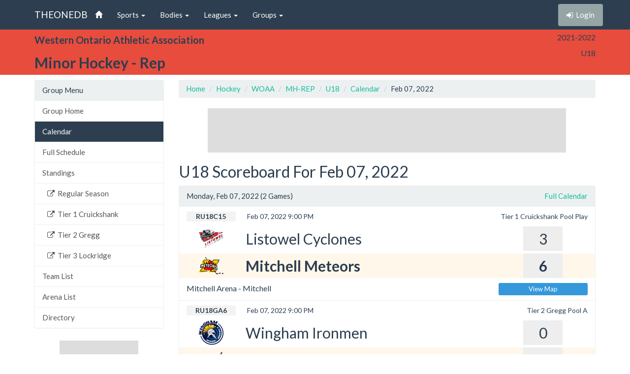

--- FILE ---
content_type: text/html; charset=utf-8
request_url: http://theonedb.omha.net/Groups/14023/Minor-Hockey---Rep---2021-2022-U18/Scoreboard?d=02-07-2022
body_size: 4066
content:


<!DOCTYPE html>
<html lang="en">
<head>
  <meta charset="utf-8">
  <meta http-equiv="X-UA-Compatible" content="IE=edge">
  <meta name="viewport" content="width=device-width, initial-scale=1">
  <meta name="keywords" content="Sports,Hockey,Ringette,Soccer,Baseball,Minor,Youth,League,Schedules,Standings,Stats,TheOneDB,MBSportsWeb,MicroAge,Basics" />
  <meta name="description" content="The official source for league-wide schedules and standings across several minor hockey, ringette, and soccer leagues throughout Ontario, Canada, and beyond." />
  <meta name="application-name" content="TheOneDB" />
  <meta name="msapplication-TileColor" content="#ffffff" />
  <meta name="msapplication-TileImage" content="d2f09529-c397-4869-a923-80d8210eac8b.png" />
  <meta name="author" content="MicroAge Basics">
  <link href="/favicon.ico" rel="shortcut icon" type="image/x-icon" />

  <title>
    
    Minor - Rep :: U18

    
    Scoreboard for Feb 07, 2022



    

    :: TheOneDB
  </title>

  <!-- Latest compiled and minified CSS -->
  <link rel="stylesheet" href="//maxcdn.bootstrapcdn.com/bootstrap/3.3.7/css/bootstrap.min.css">
  <link rel="stylesheet" href="//maxcdn.bootstrapcdn.com/bootswatch/3.3.7/flatly/bootstrap.min.css">
  <link rel="stylesheet" href="//maxcdn.bootstrapcdn.com/font-awesome/4.4.0/css/font-awesome.min.css">
  <script src="https://ajax.googleapis.com/ajax/libs/jquery/1.11.2/jquery.min.js"></script>

  <link rel="stylesheet" href="/_wwwroot/css/public.css" />

<script src="/_wwwroot/js/adglare.js"></script>




  

    
    <link rel="stylesheet" href="/_wwwroot/css/pages/scoreboard.css" />




  <!-- HTML5 shim and Respond.js for IE8 support of HTML5 elements and media queries -->
  <!--[if lt IE 9]>
    <script src="https://oss.maxcdn.com/html5shiv/3.7.2/html5shiv.min.js"></script>
    <script src="https://oss.maxcdn.com/respond/1.4.2/respond.min.js"></script>
  <![endif]-->

  <script type="text/javascript"> var clicky_custom = {}; </script>

</head>

<body>
  

  <!-- Fixed navbar -->
  <nav class="navbar navbar-default navbar-fixed-top">
    <div class="container">
      <div class="navbar-header">
        <button type="button" class="navbar-toggle collapsed" data-toggle="collapse" data-target="#navbar" aria-expanded="false" aria-controls="navbar">
          <span class="sr-only">Toggle navigation</span>
          <span class="icon-bar"></span>
          <span class="icon-bar"></span>
          <span class="icon-bar"></span>
        </button>
        <a class="navbar-brand" href="/">THEONEDB</a>
      </div>
      <div id="navbar" class="collapse navbar-collapse">
        

<ul class="nav navbar-nav">
  <li><a href="/"><span class="glyphicon glyphicon-home"></span> <span class="visible-xs-inline">Home</span></a></li>
  <li class="dropdown">
    <a href="#" class="dropdown-toggle" data-toggle="dropdown" role="button" aria-expanded="false">Sports <span class="caret"></span></a>
    <ul class="dropdown-menu" role="menu">
          <li><a href="/Sports/100/Hockey/">Hockey</a></li>
          <li><a href="/Sports/500/Softball/">Softball</a></li>
          <li><a href="/Sports/400/Baseball/">Baseball</a></li>
          <li><a href="/Sports/600/Box-Lacrosse/">Box Lacrosse</a></li>
          <li><a href="/Sports/200/Soccer/">Soccer</a></li>
    </ul>
  </li>
        <li class="dropdown">
          <a href="#" class="dropdown-toggle" data-toggle="dropdown" role="button" aria-expanded="false">Bodies <span class="caret"></span></a>
          <ul class="dropdown-menu" role="menu">
                <li><a href="/Bodies/10009/Ontario-Minor-Hockey-Association/">Ontario Minor Hockey Association</a></li>
                <li><a href="/Bodies/10023/Hockey-Eastern-Ontario/">Hockey Eastern Ontario</a></li>
                <li><a href="/Bodies/10002/Ontario-Women%27s-Hockey-Association/">Ontario Women&#39;s Hockey Association</a></li>
                <li><a href="/Bodies/10012/Western-Ontario-Athletic-Association/">Western Ontario Athletic Association</a></li>
                <li><a href="/Bodies/10017/Northern-Ontario-Hockey-Association/">Northern Ontario Hockey Association</a></li>
                <li><a href="/Bodies/10000/Minor-Hockey-Alliance-of-Ontario/">Minor Hockey Alliance of Ontario</a></li>
                <li><a href="/Bodies/10001/Kitchener-Girls-Local-League/">Kitchener Girls Local League</a></li>
                <li><a href="/Bodies/10008/Greater-London-Hockey-Association/">Greater London Hockey Association</a></li>
          </ul>
        </li>
            <li class="dropdown">
            <a href="#" class="dropdown-toggle" data-toggle="dropdown" role="button" aria-expanded="false">Leagues <span class="caret"></span></a>
            <ul class="dropdown-menu" role="menu">
                  <li><a href="/Leagues/1004/Minor-Hockey---Rep/">Minor Hockey - Rep</a></li>
                  <li><a href="/Leagues/1026/Minor-Hockey---LL/">Minor Hockey - LL</a></li>
                  <li><a href="/Leagues/1014/Women%27s-League/">Women&#39;s League</a></li>
            </ul>
          </li>
                  <li class="dropdown">
                  <a href="#" class="dropdown-toggle" data-toggle="dropdown" role="button" aria-expanded="false">Groups <span class="caret"></span></a>
                  <ul class="dropdown-menu" role="menu">
                      <li><a href="/Groups/16678/Minor-Hockey---Rep---2025-2026-U10A/">U10A</a></li>
                      <li><a href="/Groups/16657/Minor-Hockey---Rep---2025-2026-U11A/">U11A</a></li>
                      <li><a href="/Groups/16679/Minor-Hockey---Rep---2025-2026-U11B/">U11B</a></li>
                      <li><a href="/Groups/16675/Minor-Hockey---Rep---2025-2026-U12A/">U12A</a></li>
                      <li><a href="/Groups/16658/Minor-Hockey---Rep---2025-2026-U13A/">U13A</a></li>
                      <li><a href="/Groups/16680/Minor-Hockey---Rep---2025-2026-U13B/">U13B</a></li>
                      <li><a href="/Groups/16676/Minor-Hockey---Rep---2025-2026-U14A/">U14A</a></li>
                      <li><a href="/Groups/16659/Minor-Hockey---Rep---2025-2026-U15A/">U15A</a></li>
                      <li><a href="/Groups/16681/Minor-Hockey---Rep---2025-2026-U15B/">U15B</a></li>
                      <li><a href="/Groups/16677/Minor-Hockey---Rep---2025-2026-U16A/">U16A</a></li>
                      <li><a href="/Groups/16660/Minor-Hockey---Rep---2025-2026-U18A/">U18A</a></li>
                      <li><a href="/Groups/16682/Minor-Hockey---Rep---2025-2026-U18B/">U18B</a></li>
                      <li><a href="/Groups/16661/Minor-Hockey---Rep---2025-2026-U21/">U21</a></li>
                  </ul>
                </li>
</ul>

        
<ul class="nav navbar-nav navbar-right">
    <li><p class="navbar-btn"><a href="/Account/Login?returnUrl=%2FGroups%2F14023%2FMinor-Hockey---Rep---2021-2022-U18%2FScoreboard%3Fd%3D02-07-2022" class="btn btn-default" title="Login"><i class="fa fa-sign-in"></i>&nbsp;&nbsp;<span class="hidden-sm">Login</span></a></p></li>
</ul>

      </div><!--/.nav-collapse -->
    </div>
  </nav>

  

    <!-- Begin page content -->
    <header class="bg-danger hidden-print">
        <div class="container">
            <div class="row">
                <div class="col-sm-9">
                    <div class="row">
                        <div class="col-xs-3 col-sm-12 entity">
                            <span class="visible-xs-inline hidden-sm hidden-md hidden-lg">WOAA</span>
                            <span class="hidden-xs visible-sm-inline visible-md-inline visible-lg-inline">Western Ontario Athletic Association</span>
                        </div>
                        <div class="col-xs-9 col-sm-12 league">
                            <span class="visible-xs-inline hidden-sm hidden-md hidden-lg">Minor - Rep</span>
                            <span class="hidden-xs visible-sm-inline visible-md-inline visible-lg-inline">Minor Hockey - Rep</span>
                        </div>
                    </div>
                </div>
                <div class="col-sm-3">
                    <div class="row">
                        <div class="col-xs-4 col-sm-12 season">2021-2022</div>
                        <div class="col-xs-4 col-sm-12 group">U18</div>
                        <div class="col-xs-4 col-sm-12 round"></div>
                    </div>
                </div>
            </div>

        </div>
    </header>
    <header class="visible-print-block">
        Minor - Rep :: U18

        
    Scoreboard for Feb 07, 2022

    </header>



  <!-- Begin page content -->
  <div class="container">
    <div class="row">

          <div class="col-lg-3" id="page_menu">

            

    <aside class="visible-xs-block visible-sm-block visible-md-block hidden-lg hidden-print">
        

<select class="form-control select-navigation">
  <option value="" selected="selected">Navigation...</option>
  <optgroup label="Group Menu"></optgroup>
    
  <option value="/Groups/14023/Minor-Hockey---Rep---2021-2022-U18/" class="list-group-item ">Group Home</option>
  <option value="/Groups/14023/Minor-Hockey---Rep---2021-2022-U18/Calendar" class="list-group-item active">Calendar</option>
  <option value="/Groups/14023/Minor-Hockey---Rep---2021-2022-U18/Schedule" class="list-group-item ">Full Schedule</option>
  <option value="/Groups/14023/Minor-Hockey---Rep---2021-2022-U18/Standings" class="list-group-item ">Standings</option>
<option value="http://woaa.on.ca/Rounds/24198/2021-2022_U18_Regular_Season/" class="level-2 list-group-item ">Regular Season</option>
<option value="http://woaa.on.ca/Rounds/24716/2021-2022_U18_Tier_1_Cruickshank/" class="level-2 list-group-item ">Tier 1 Cruickshank</option>
<option value="http://woaa.on.ca/Rounds/24720/2021-2022_U18_Tier_2_Gregg/" class="level-2 list-group-item ">Tier 2 Gregg</option>
<option value="http://woaa.on.ca/Rounds/24724/2021-2022_U18_Tier_3_Lockridge/" class="level-2 list-group-item ">Tier 3 Lockridge</option>
  <option value="/Groups/14023/Minor-Hockey---Rep---2021-2022-U18/Teams" class="list-group-item ">Team List</option>
  <option value="/Groups/14023/Minor-Hockey---Rep---2021-2022-U18/Venues" class="list-group-item ">Arena List</option>
  <option value="/Groups/14023/Minor-Hockey---Rep---2021-2022-U18/Directory" class="list-group-item ">Directory</option>

</select>



    </aside>
    <aside class="hidden-xs hidden-sm hidden-md visible-lg-block hidden-print">
        
<!-- List group -->
  <div class="panel panel-default">
    <div class="panel-heading">Group Menu</div>

    <div class="list-group menu-items">
        <a href="/Groups/14023/Minor-Hockey---Rep---2021-2022-U18/" target="" class="list-group-item ">Group Home</a>
        <a href="/Groups/14023/Minor-Hockey---Rep---2021-2022-U18/Calendar" target="" class="list-group-item active">Calendar</a>
        <a href="/Groups/14023/Minor-Hockey---Rep---2021-2022-U18/Schedule" target="" class="list-group-item ">Full Schedule</a>
        <a href="/Groups/14023/Minor-Hockey---Rep---2021-2022-U18/Standings" target="" class="list-group-item ">Standings</a>
        <a href="http://woaa.on.ca/Rounds/24198/2021-2022_U18_Regular_Season/" target="_blank" class="level-2 list-group-item "><i class="fa fa-external-link"></i>&nbsp;&nbsp;Regular Season</a>
        <a href="http://woaa.on.ca/Rounds/24716/2021-2022_U18_Tier_1_Cruickshank/" target="_blank" class="level-2 list-group-item "><i class="fa fa-external-link"></i>&nbsp;&nbsp;Tier 1 Cruickshank</a>
        <a href="http://woaa.on.ca/Rounds/24720/2021-2022_U18_Tier_2_Gregg/" target="_blank" class="level-2 list-group-item "><i class="fa fa-external-link"></i>&nbsp;&nbsp;Tier 2 Gregg</a>
        <a href="http://woaa.on.ca/Rounds/24724/2021-2022_U18_Tier_3_Lockridge/" target="_blank" class="level-2 list-group-item "><i class="fa fa-external-link"></i>&nbsp;&nbsp;Tier 3 Lockridge</a>
        <a href="/Groups/14023/Minor-Hockey---Rep---2021-2022-U18/Teams" target="" class="list-group-item ">Team List</a>
        <a href="/Groups/14023/Minor-Hockey---Rep---2021-2022-U18/Venues" target="" class="list-group-item ">Arena List</a>
        <a href="/Groups/14023/Minor-Hockey---Rep---2021-2022-U18/Directory" target="" class="list-group-item ">Directory</a>
    </div>
  </div>



    </aside>



            <section id="side_ad_unit" class="hidden-print">
              <div class="ad-unit skyscraper">
                Sidebar Ad Unit
              </div>
            </section>

          </div>
          <div class="col-lg-9" id="page_body">

            <section>
              <ol class="breadcrumb hidden-print">
                <li> <a href="/"> Home</a></li>
                
    <li class="item"><a href="/Sports/100/Hockey/">Hockey</a></li>
    <li class="item"><a href="/Bodies/10012/Western-Ontario-Athletic-Association/">WOAA</a></li>
    <li class="item"><a href="/Leagues/1004/Minor-Hockey---Rep/">MH-REP</a></li>
    <li class="item"><a href="/Groups/14023/Minor-Hockey---Rep---2021-2022-U18/">U18</a></li>
    
    <li class="item"><a href="/Groups/14023/Minor-Hockey---Rep---2021-2022-U18/Calendar?d=02-01-2022">Calendar</a></li>
    <li class="item">Feb 07, 2022</li>



              </ol>

              <section id="top_ad_unit" class="hidden-print">
                <div class="ad-unit">
                  Header Ad Unit
                </div>
              </section>

              
















<h2>U18 Scoreboard For Feb 07, 2022</h2>

<div class="panel panel-default">
    <div class="panel-heading">
        <a href="/Groups/14023/Minor-Hockey---Rep---2021-2022-U18/Calendar?d=02-01-2022" class="pull-right">Full Calendar</a>
        Monday, Feb 07, 2022 (2 Games)
    </div>
    


  <ul class="list-group scoreboard">
      <li class="list-group-item  reported">

        <div class="row game-information">
          <!-- *Game #, Date, *Time || Round/Series -->
          <div class="col-sm-8 col-xs-9">
            <span class="gamenumber">RU18C15</span> Feb 07, 2022 9:00 PM
          </div>
          <div class="col-sm-4 hidden-xs text-right">
            Tier 1 Cruickshank&nbsp;Pool Play          </div>
          <div class="col-xs-3 visible-xs-block">
          </div>
        </div>

        <div class="row team-information ">
          <!-- Logo, *Visitor || *Score -->
          <div class="col-xs-9 col-sm-9">
            <div class="visible-xs-inline">Listowel</div>
            <div class="hidden-xs logo" style="background-image:url('//mbswcdn.com/img/theonedb/associations/100021.png')">Listowel Cyclones</div>
          </div>
          <div class="col-xs-3 col-sm-3 text-center">
            <span class="score">
              3
            </span>
          </div>
        </div>

        <div class="row team-information winner">
          <!-- Logo, *Home || *Score -->
          <div class="col-xs-9 col-sm-9">
            <div class="visible-xs-inline">Mitchell</div>
            <div class="hidden-xs logo" style="background-image:url('//mbswcdn.com/img/theonedb/associations/100024.png')">Mitchell Meteors</div>
          </div>
          <div class="col-xs-3 col-sm-3 text-center">
            <span class="score">
              6
            </span>
          </div>
        </div>

        <div class="row venue-information">
          <!-- *Location || *Map Button -->
          <div class="col-xs-7 col-sm-9">
            <span class="visible-xs-inline">Mitchell Arena</span>
            <span class="hidden-xs">Mitchell Arena - Mitchell</span>
          </div>
          <div class="col-xs-5 col-sm-3">
            <a class="btn btn-xs btn-info btn-block" href="/Venues/FindForGame/1792360" target="_blank">View Map</a>
          </div>
        </div>

      </li>
      <li class="list-group-item  reported">

        <div class="row game-information">
          <!-- *Game #, Date, *Time || Round/Series -->
          <div class="col-sm-8 col-xs-9">
            <span class="gamenumber">RU18GA6</span> Feb 07, 2022 9:00 PM
          </div>
          <div class="col-sm-4 hidden-xs text-right">
            Tier 2 Gregg&nbsp;Pool A          </div>
          <div class="col-xs-3 visible-xs-block">
          </div>
        </div>

        <div class="row team-information ">
          <!-- Logo, *Visitor || *Score -->
          <div class="col-xs-9 col-sm-9">
            <div class="visible-xs-inline">Wingham</div>
            <div class="hidden-xs logo" style="background-image:url('//mbswcdn.com/img/theonedb/associations/100033.png')">Wingham Ironmen</div>
          </div>
          <div class="col-xs-3 col-sm-3 text-center">
            <span class="score">
              0
            </span>
          </div>
        </div>

        <div class="row team-information winner">
          <!-- Logo, *Home || *Score -->
          <div class="col-xs-9 col-sm-9">
            <div class="visible-xs-inline">Walkerton</div>
            <div class="hidden-xs logo" style="background-image:url('//mbswcdn.com/img/theonedb/associations/100031.png')">Walkerton Capitals</div>
          </div>
          <div class="col-xs-3 col-sm-3 text-center">
            <span class="score">
              4
            </span>
          </div>
        </div>

        <div class="row venue-information">
          <!-- *Location || *Map Button -->
          <div class="col-xs-7 col-sm-9">
            <span class="visible-xs-inline">Walkerton</span>
            <span class="hidden-xs">Walkerton Community Centre  - Walkerton</span>
          </div>
          <div class="col-xs-5 col-sm-3">
            <a class="btn btn-xs btn-info btn-block" href="/Venues/FindForGame/1792371" target="_blank">View Map</a>
          </div>
        </div>

      </li>
  </ul>



    <div class="panel-footer">
        <a href="/Groups/14023/Minor-Hockey---Rep---2021-2022-U18/Calendar?d=02-01-2022" class="pull-right">Full Calendar</a>
        Monday, Feb 07, 2022 (2 Games)
    </div>
</div>


<div class="alert alert-warning hidden-print">
    This page is cached and updates about every 10 minutes.  Last updated 2:45 AM.
</div>















            </section>

          </div>


    </div>
  </div>

  


  <div class="visible-print">Printed From TheOneDB.com Jan 17, 2026 2:45 AM</div>

  <!-- Latest compiled and minified JavaScript -->
  <script src="https://maxcdn.bootstrapcdn.com/bootstrap/3.3.7/js/bootstrap.min.js"></script>

  <!-- IE10 viewport hack for Surface/desktop Windows 8 bug -->
  <script src="/_wwwroot/js/ie10-viewport-bug-workaround.js"></script>

  

    



<script type="text/javascript">
  var clicky_site_ids = clicky_site_ids || [];
  clicky_site_ids.push(66445933);
  (function () {
    var s = document.createElement('script');
    s.type = 'text/javascript';
    s.async = true;
    s.src = '//static.getclicky.com/js';
    (document.getElementsByTagName('head')[0] || document.getElementsByTagName('body')[0]).appendChild(s);
  })();
</script>
</body>
</html>


--- FILE ---
content_type: text/html; charset=utf-8
request_url: https://www.google.com/recaptcha/api2/aframe
body_size: 267
content:
<!DOCTYPE HTML><html><head><meta http-equiv="content-type" content="text/html; charset=UTF-8"></head><body><script nonce="7Q1gFMAP0b0Th54R41NsZA">/** Anti-fraud and anti-abuse applications only. See google.com/recaptcha */ try{var clients={'sodar':'https://pagead2.googlesyndication.com/pagead/sodar?'};window.addEventListener("message",function(a){try{if(a.source===window.parent){var b=JSON.parse(a.data);var c=clients[b['id']];if(c){var d=document.createElement('img');d.src=c+b['params']+'&rc='+(localStorage.getItem("rc::a")?sessionStorage.getItem("rc::b"):"");window.document.body.appendChild(d);sessionStorage.setItem("rc::e",parseInt(sessionStorage.getItem("rc::e")||0)+1);localStorage.setItem("rc::h",'1768635952988');}}}catch(b){}});window.parent.postMessage("_grecaptcha_ready", "*");}catch(b){}</script></body></html>